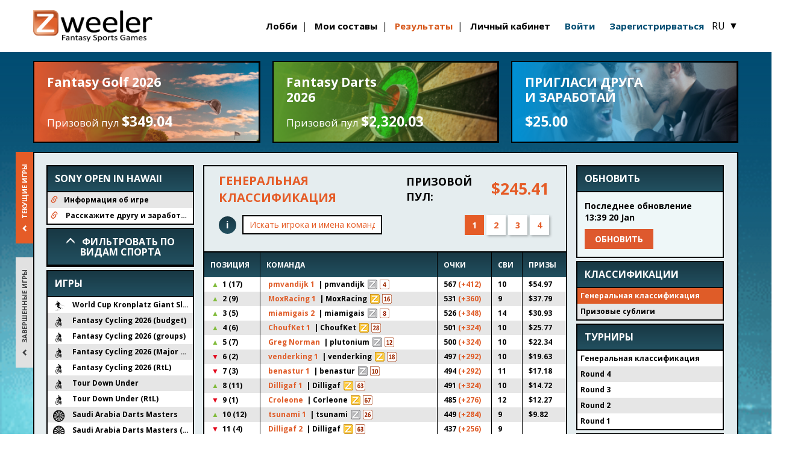

--- FILE ---
content_type: text/html; charset=utf-8
request_url: https://ru.zweeler.com/results/13326?from=calendar
body_size: 11582
content:
<!DOCTYPE html>
<html lang="ru">
<head>        <script
  src="https://code.jquery.com/jquery-1.12.4.min.js"
  integrity="sha256-ZosEbRLbNQzLpnKIkEdrPv7lOy9C27hHQ+Xp8a4MxAQ="
  crossorigin="anonymous"></script>
        <link href="https://cdn.zweeler.com/assets/styles/reset.css?v=2025.07.02.01
" rel="stylesheet">
        <link href="https://cdn.zweeler.com/assets/styles/fonts.css?v=2025.07.02.01
" rel="preload" as="style"
              onload="this.rel='stylesheet'">
        <link href="https://fonts.googleapis.com/css?family=Open+Sans:400,700|Open+Sans+Condensed:700&amp;subset=latin-ext"
              rel="preload" as="style" onload="this.rel='stylesheet'">
        <link href="https://cdn.zweeler.com/assets/styles/animate.min.css?v=2025.07.02.01
" rel="stylesheet">
        <meta charset="utf-8">
        <title>Zweeler - Fantasy Sports Games</title>
        <meta name="keywords" content="Fantasy games, fantasy cycling games, fantasy cycling game, Fantasy Giro d'Italia, cycling, football, tennis, golf, snooker, cyclocross, ice speed skating, darts, FantaGiro d'Italia, Porra de la Giro d'Italia, Prono Giro d'Italia, Giro manager, Giro spel, Giro d'Italia Tippspiel, Jogo Giro d'Italia, Fantasy Tour de France, Tour de France manager, Fantasy Cycling, Fantasy Cycling Manager, Fantasy Sports, Tour de France Spel"/>
        <meta name="description" content="Компания Zweeler специализируется на проведении Fantasy Sports Games. Эти игры основаны на реальных результатах спортивных игр. Победив соперников, вы можете получить денежные призы. Слежение за спортивными событиями станет более интересным и захватывающим.">
        <meta http-equiv="X-UA-Compatible" content="IE=Edge,chrome=1">
        <meta id="viewport" name="viewport" content="width=device-width, initial-scale=1">
        <meta property="og:title" content="Zweeler - Fantasy Sports Games">
        <meta property="og:locale" content="ru"/>
        <meta property="og:description" content="Компания Zweeler специализируется на проведении Fantasy Sports Games. Эти игры основаны на реальных результатах спортивных игр. Победив соперников, вы можете получить денежные призы. Слежение за спортивными событиями станет более интересным и захватывающим.">
        <meta property="og:type" content="game"/>
        <meta property="og:image" content="https://cdn.zweeler.com/assets/images/facebook-graph-banner.png">
        <meta property="og:image:width" content="1200">
        <meta property="og:image:height" content="630">
        <meta property="og:url" content="http://www.facebook.com/pages/Zweelercom/160430114003299">
        <meta property="og:site_name" content="Zweeler - Fantasy Sports Games">
        <meta property="fb:admins" content="183244741725105">
        <meta property="fb:app_id" content="1528373397459158">
        
            <link rel="icon" type="image/png" sizes="16x16" href="/assets/favicons/favicon-16x16.png?v=3.3.002">
            <link rel="icon" type="image/png" sizes="32x32" href="/assets/favicons/favicon-32x32.png?v=3.3.002">
            <link rel="apple-touch-icon" sizes="180x180" href="/assets/favicons/apple-touch-icon.png?v=3.3.002">
            <link rel="manifest" href="/manifest.json?v=3.3.002">
            <link rel="mask-icon" href="/assets/favicons/safari-pinned-tab.svg?v=3.3.001" color="#e05e29">
            <link rel="shortcut icon" href="/favicon.ico?v=3.3.002">
            <meta name="msapplication-TileColor" content="#ffffff">
            <meta name="theme-color" content="#e05e29"><link rel="stylesheet" href="https://cdn.zweeler.com/assets/styles/main.css?v=2025.07.02.01
">
        <link href="https://cdn.zweeler.com/assets/styles/common.css?v=2025.07.02.01
" rel="stylesheet">
    <!--[if lte IE 10]>
            <script src="https://cdn.zweeler.com//main/main/ie6warning.js.php?v=2025.07.02.01
"></script>
            <script>window.onload = function () {
                 e("/main/images/")
            }</script>
    <![endif]-->
    <script src="https://cdn.zweeler.com/assets/scripts/common.min.js?v=2025.07.02.01
"></script>
    <script>
        let siteUrl = "/main/";
        let realUrl = '/main/';
        let path = "overviews/myResults/";
        let permissions_user = "0";
    </script>

    </head>

<body class="main"><header class="header zw-fluid-container">
    <div class="header__content zw-container">
        <h1>
            <a href="/">
                <img class="header__logo" src="https://cdn.zweeler.com/assets/images/optimized/home/Zweeler_logo.png?v=2025.07.02.01
"
                     alt="Zweeler">
            </a>
        </h1>
<div class="header__right">        <button class="header__hamburger">
            <img class="header__hamburger-icon header__hamburger-icon--open"
                 src="https://cdn.zweeler.com/assets/images/optimized/home/hamburger.svg?v=2025.07.02.01
" alt="">
            <img class="header__hamburger-icon header__hamburger-icon--close"
                 src="https://cdn.zweeler.com/assets/images/optimized/home/cross.svg?v=2025.07.02.01
" alt="">
        </button>
        <nav class="header__nav">

            <ul class="header-nav">
                <li class="header-nav__item header__item-lobby">
                    <a class="header-nav__link" href="/main/lobby">Лобби</a>
                </li>
                <li class="header-nav__item header__item-lineups">
                    <a class="header-nav__link" href="/main/myTeams">Мои составы</a>
                </li>
                <li class="header-nav__item header__item-results">
                    <a class="header-nav__link" href="/results">Результаты</a>
                </li>
                <li class="header-nav__item  header__item-account">
                    <a class="header-nav__link" href="/main/myAccount">Личный кабинет</a>
                </li>
                <li class="header-nav__item  header__item-taf">
                    <a class="header-nav__link" href="/main/tellAFriend">Расскажите другу и заработайте 25 USD на игры!</a>
                </li>
            </ul>
            <ul class="header-actions-nav">                    <li>
                        <a id="loginBtn" class="action-btn">Войти
                        </a>

                    </li>
                    <li>
                        <a href="/main/register" class="action-btn">Зарегистрирваться
                        </a>

                    </li>            </ul>
            <button data-title="Сменить язык" class="header-btn header__item-language language-switcher-trigger">RU
                <span class="header-btn__plus">▼</span>
            </button>
        </nav>

</div>
        <!--Login -->
        <div id="loginFormContainer" class="login-form-container">
        <a id="loginFormClose" class="close-circle">Close</a>
        <form method="POST" class="login-form" action="/main/main/login.php">
        <div class="form-group-cnt">
            <div class="form-group">
                <label for="username" class="form-label">Имя пользователя/адрес email</label>
                <div class="form-input">
                        <input id="username" type="text" name="username" placeholder="Username">
                    </div>
                </div>

                <div class="form-group" style="margin-top: 10px">
                    <label for="newpassword" class="form-label">Пароль</label>
                    <div class="form-input">
                        <input id="newpassword" type="password" name="password" placeholder="Password">

                    </div>
                </div>                <input type="hidden" name="url" value="http://en.zweeler.com/main/lobby">
             <div class="login-support-links">
                <a href="/main/resetPassword">Забыли пароль?</a>
                <a href="mailto:support@zweeler.com">Support@Zweeler.com</a>
            </div>
                </div>
                <div class="sumbit-btn-container">
                <button type="submit" class="btn-login-submit">Войти</button>
                </div>
            </form>
        </div>
    </div>
    </div>
    <!-- Mobile Menu -->
    <script type="text/javascript">
        document.querySelector(".header__hamburger").onclick = function(e) {
            document
            .querySelector(".header__nav")
            .classList.toggle("header__nav--opened");
            document
            .querySelector(".header__hamburger")
            .classList.toggle("header__hamburger--opened");
            e.preventDefault();
        };
    </script>
    <!-- Mobile Menu -->
</header>    
    <section class="main-fluid-container">
        <div class="zw-clearfix zw-container main-container">

            <div class="menu-tickers">
                <a href="/game/golf/FantasyGolf2026/" class="lobby-ticker" style="background-image: url('https://cdn.zweeler.com/images/Mini_index_banners/360_115golf5.jpg');">
                    <h2>Fantasy Golf 2026</h2>
                    <h3>Призовой пул 
                        <span>$349.04</span>
                    </h3>
                    <span class="gradient grad-brown">
                    </span>
                </a>
                <a href="/game/dartsYear/FantasyDarts2026/" class="lobby-ticker" style="background-image: url('https://cdn.zweeler.com/images/Mini_index_banners/360_115darts7.jpg');">
                    <h2>Fantasy Darts 2026</h2>
                    <h3>Призовой пул 
                        <span>$2,320.03</span>
                    </h3>
                    <span class="gradient grad-green">
                    </span>
                </a>
                <a href="/main/tellAFriend" class="lobby-ticker" style="background-image: url('https://cdn.zweeler.com/images/Mini_index_banners/360-115taf3.jpg');">
                    <h2>ПРИГЛАСИ ДРУГА И ЗАРАБОТАЙ</h2>
                    <h3>
                        <span>$25.00</span>
                    </h3>
                    <span class="gradient grad-blue">
                    </span>
                </a>
            </div>

            <div id="main-content" class="main-content">
    <div id="root" class="results-react"></div>


<script type="application/json"
        id="init-state-games">{"key":{"status":"live","scope":"all"},"value":{"games":[{"type":"game","id":20345,"name":"World Cup Kronplatz Giant Slalom Women","sport":"skiing"},{"type":"game","id":20119,"name":"Fantasy Cycling 2026 (budget)","sport":"cycling"},{"type":"game","id":20169,"name":"Fantasy Cycling 2026 (groups)","sport":"cycling"},{"type":"game","id":20168,"name":"Fantasy Cycling 2026 (Major League)","sport":"cycling"},{"type":"game","id":20292,"name":"Fantasy Cycling 2026 (RtL)","sport":"cycling"},{"type":"game","id":20325,"name":"Tour Down Under","sport":"cycling"},{"type":"game","id":20328,"name":"Tour Down Under (RtL)","sport":"cycling"},{"type":"game","id":20335,"name":"Saudi Arabia Darts Masters","sport":"darts"},{"type":"game","id":20336,"name":"Saudi Arabia Darts Masters (RtAP)","sport":"darts"},{"type":"game","id":20306,"name":"Australian Open","sport":"tennis"},{"type":"game","id":20322,"name":"Australian Open (RtUO)","sport":"tennis"},{"type":"game","id":20307,"name":"Australian Open ATP","sport":"tennis"},{"type":"game","id":20323,"name":"Australian Open ATP (RtUO)","sport":"tennis"},{"type":"game","id":20308,"name":"Australian Open WTA","sport":"tennis"},{"type":"game","id":20324,"name":"Australian Open WTA (RtUO)","sport":"tennis"},{"type":"game","id":20089,"name":"Men's Handball EURO 2026","sport":"handball"},{"type":"game","id":20280,"name":"Bundesliga (Teams) 17","sport":"soccer"},{"type":"game","id":20184,"name":"Fantasy ATP Tennis 2026","sport":"tennis"},{"type":"game","id":20282,"name":"Saturday League (Teams) 19","sport":"soccer"},{"type":"game","id":20279,"name":"Bundesliga (Teams) 16","sport":"soccer"},{"type":"game","id":20183,"name":"Fantasy WTA Tennis 2026","sport":"tennis"},{"type":"game","id":20044,"name":"Fantasy Biathlon 2025\/2026","sport":"biathlon"},{"type":"game","id":19974,"name":"Fantasy Alpine Skiing 2025\/2026","sport":"skiing"},{"type":"game","id":19994,"name":"Fantasy Ice Speed Skating 2025\/2026","sport":"skating"},{"type":"game","id":19955,"name":"Fantasy PGA Tour 2025\/2026","sport":"golf"},{"type":"game","id":19811,"name":"Fantasy NBA 2025\/2026","sport":"basketball"},{"type":"game","id":19855,"name":"Fantasy Cyclocross Men 2025\/2026","sport":"cyclocross"},{"type":"game","id":19856,"name":"Fantasy Cyclocross Women 2025\/2026","sport":"cyclocross"},{"type":"game","id":19749,"name":"Conference League (Budget)","sport":"soccer"},{"type":"game","id":19696,"name":"Europa League (Budget)","sport":"soccer"},{"type":"game","id":19685,"name":"Champions League (Budget)","sport":"soccer"},{"type":"game","id":19742,"name":"Fantasy Champions League 2025\/2026","sport":"soccer"},{"type":"game","id":19594,"name":"Fantasy Premier League 2025\/2026","sport":"soccer"},{"type":"game","id":19565,"name":"Fantasy NFL 2025\/2026","sport":"americanfootball"},{"type":"game","id":19413,"name":"Fantasy 7 Leagues Club Football","sport":"soccer"}],"sports":[{"type":"sport","slug":"skiing","name":"\u041b\u044b\u0436\u043d\u044b\u0439 \u0441\u043f\u043e\u0440\u0442"},{"type":"sport","slug":"cycling","name":"\u0412\u0435\u043b\u043e\u0441\u043f\u043e\u0440\u0442"},{"type":"sport","slug":"darts","name":"Darts"},{"type":"sport","slug":"tennis","name":"\u0422\u0435\u043d\u0438\u0441"},{"type":"sport","slug":"handball","name":"\u0413\u0430\u043d\u0434\u0431\u043e\u043b"},{"type":"sport","slug":"soccer","name":"\u0424\u0443\u0442\u0431\u043e\u043b"},{"type":"sport","slug":"biathlon","name":"Biathlon"},{"type":"sport","slug":"skating","name":"\u041a\u043e\u043d\u044c\u043a\u043e\u0431\u0435\u0436\u043d\u044b\u0439 \u0441\u043f\u043e\u0440\u0442"},{"type":"sport","slug":"golf","name":"Golf"},{"type":"sport","slug":"basketball","name":"\u0411\u0430\u0441\u043a\u0435\u0442\u0431\u043e\u043b"},{"type":"sport","slug":"cyclocross","name":"\u0412\u0435\u043b\u043e\u043a\u0440\u043e\u0441\u0441"},{"type":"sport","slug":"americanfootball","name":"American Football"}]}}</script>
<script type="application/json" id="init-state-updated">{"time":"13:39 20 Jan","id":"1071974"}</script>
<script type="application/json"
        id="init-state-user">{"userId":null,"loggedIn":false,"permissionLevel":0,"currency":"USD"}</script>
<script type="application/json" id="init-state-translations">{"locale":"ru","messages":{"ranking.redirect":"\u0427\u0442\u043e\u0431\u044b \u043f\u0440\u043e\u0441\u043c\u043e\u0442\u0440\u0435\u0442\u044c \u0440\u0435\u0439\u0442\u0438\u043d\u0433 \u0434\u043b\u044f \u044d\u0442\u043e\u0439 \u0438\u0433\u0440\u044b, {clickHere}","ranking.noEntries":"\u0412 \u0434\u0430\u043d\u043d\u043e\u043c \u0440\u0435\u0439\u0442\u0438\u043d\u0433\u0435 \u043d\u0435\u0442 \u043f\u043e\u0437\u0438\u0446\u0438\u0439","ranking.prizePool":"\u041f\u0440\u0438\u0437\u043e\u0432\u043e\u0439 \u043f\u0443\u043b","ranking.searchAgain":"\u041f\u043e\u0432\u0442\u043e\u0440\u0438\u0442\u0435 \u043f\u043e\u0438\u0441\u043a","ranking.noRankingSelected":"\u0420\u0435\u0439\u0442\u0438\u043d\u0433 \u043d\u0435 \u0432\u044b\u0431\u0440\u0430\u043d","ranking.yourTeams":"\u041c\u043e\u0438 \u043a\u043e\u043c\u0430\u043d\u0434\u044b","ranking.searchPlaceholder":"\u0418\u0441\u043a\u0430\u0442\u044c \u0438\u0433\u0440\u043e\u043a\u0430 \u0438 \u0438\u043c\u0435\u043d\u0430 \u043a\u043e\u043c\u0430\u043d\u0434","ranking.ranking":"\u0420\u0435\u0439\u0442\u0438\u043d\u0433","ranking.myLiveGames":"\u041c\u043e\u0438 \u0442\u0435\u043a\u0443\u0449\u0438\u0435 \u0438\u0433\u0440\u044b","ranking.allLiveGames":"\u0422\u0435\u043a\u0443\u0449\u0438\u0435 \u0438\u0433\u0440\u044b","ranking.myFinishedGames":"\u041c\u043e\u0438 \u0437\u0430\u0432\u0435\u0440\u0448\u0435\u043d\u043d\u044b\u0435 \u0438\u0433\u0440\u044b","ranking.allFinishedGames":"\u0417\u0430\u0432\u0435\u0440\u0448\u0435\u043d\u043d\u044b\u0435 \u0438\u0433\u0440\u044b","ranking.classifications":"\u041a\u043b\u0430\u0441\u0441\u0438\u0444\u0438\u043a\u0430\u0446\u0438\u0438","ranking.results":"\u0420\u0435\u0437\u0443\u043b\u044c\u0442\u0430\u0442\u044b","rankings.qualifications":"\u041a\u0432\u0430\u043b\u0438\u0444\u0438\u043a\u0430\u0446\u0438\u0438","ranking.games":"\u0418\u0433\u0440\u044b","ranking.subleagues":"\u041f\u0440\u0438\u0437\u043e\u0432\u044b\u0435 \u0441\u0443\u0431\u043b\u0438\u0433\u0438","ranking.subleaguesOpen":"\u041e\u0442\u043a\u0440\u044b\u0442\u044b\u0435 \u0441\u0443\u0431\u043b\u0438\u0433\u0438","ranking.subleagues.allTeams":"View all teams","ranking.subleagues.rankedTeams":"View ranked teams","ranking.tooltips.points":"\u0415\u0441\u043b\u0438 \u043d\u0430\u0436\u0430\u0442\u044c \u043d\u0430 \u043e\u0447\u043a\u0438, \u0432\u044b \u0443\u0432\u0438\u0434\u0438\u0442\u0435 \u0441\u043f\u043e\u0440\u0442\u0441\u043c\u0435\u043d\u043e\u0432 \u0441\u043e\u043e\u0442\u0432\u0435\u0442\u0441\u0442\u0432\u0443\u044e\u0449\u0435\u0439 \u043a\u043e\u043c\u0430\u043d\u0434\u044b, \u043f\u043e\u0434\u0441\u0432\u0435\u0447\u0435\u043d\u043d\u044b\u0445 \u0436\u0435\u043b\u0442\u044b\u043c \u0432 \u0441\u0442\u043e\u043b\u0431\u0446\u0435 \u0440\u0435\u0437\u0443\u043b\u044c\u0442\u0430\u0442\u043e\u0432 \u0441\u043f\u0440\u0430\u0432\u0430.","ranking.tooltips.teams":"\u0415\u0441\u043b\u0438 \u043d\u0430\u0436\u0430\u0442\u044c \u043d\u0430 \u043d\u0430\u0437\u0432\u0430\u043d\u0438\u0435 \u043a\u043e\u043c\u0430\u043d\u0434\u044b, \u043e\u0442\u043a\u0440\u043e\u0435\u0442\u0441\u044f \u0441\u0442\u0440\u0430\u043d\u0438\u0446\u0430, \u043d\u0430 \u043a\u043e\u0442\u043e\u0440\u043e\u0439 \u043c\u043e\u0436\u043d\u043e \u0431\u0443\u0434\u0435\u0442 \u043f\u043e\u0441\u043c\u043e\u0442\u0440\u0435\u0442\u044c \u0438\u043d\u0444\u043e\u0440\u043c\u0430\u0446\u0438\u044e \u043e \u043a\u043e\u043c\u0430\u043d\u0434\u0435 \u0438 \u043e \u0435\u0435 \u043e\u0447\u043a\u0430\u0445 \u0432 \u0434\u0430\u043d\u043d\u043e\u0439 \u0438\u0433\u0440\u0435.","ranking.tooltips.tutorial":"\u041d\u0430\u0436\u043c\u0438\u0442\u0435 \u043d\u0430 \u0420\u0443\u043a\u043e\u0432\u043e\u0434\u0441\u0442\u0432\u043e, \u0447\u0442\u043e\u0431\u044b \u043f\u043e\u043b\u0443\u0447\u0438\u0442\u044c \u043f\u043e\u0434\u0440\u043e\u0431\u043d\u0443\u044e \u0438\u043d\u0444\u043e\u0440\u043c\u0430\u0446\u0438\u044e \u043e \u0442\u043e\u043c, \u043a\u0430\u043a \u0440\u0430\u0431\u043e\u0442\u0430\u0435\u0442 \u0441\u0430\u0439\u0442 Zweeler.","ranking.tooltips.tabs":"\u041f\u0440\u0438 \u043d\u0430\u0436\u0430\u0442\u0438\u0438 \u043d\u0430 \u0432\u043a\u043b\u0430\u0434\u043a\u0438 \u0441\u043b\u0435\u0432\u0430 \u043c\u043e\u0436\u043d\u043e \u043f\u0435\u0440\u0435\u043a\u043b\u044e\u0447\u0430\u0442\u044c\u0441\u044f \u043c\u0435\u0436\u0434\u0443 \u0442\u0435\u043a\u0443\u0449\u0438\u043c\u0438 \u0438 \u0437\u0430\u0432\u0435\u0440\u0448\u0435\u043d\u043d\u044b\u043c\u0438 \u0438\u0433\u0440\u0430\u043c\u0438.","details.title":"\u0421\u0432\u0435\u0434\u0435\u043d\u0438\u044f \u043e \u043a\u043e\u043c\u0430\u043d\u0434\u0435","details.myTeams":"\u041c\u043e\u0438 \u043a\u043e\u043c\u0430\u043d\u0434\u044b","details.rankingPosition":"\u041f\u043e\u0437. \u0432 \u043e\u0431\u0449. \u043a\u043b\u0430\u0441\u0441.","details.pointsTotal":"\u0421\u0443\u043c\u043c\u0430 \u043e\u0447\u043a\u043e\u0432","details.predictions":"\u0414\u043e\u043f\u043e\u043b\u043d\u0438\u0442\u0435\u043b\u044c\u043d\u044b\u0435 \u043f\u0440\u043e\u0433\u043d\u043e\u0437\u044b","details.notSupported":"\u041e\u0431\u0437\u043e\u0440 \u0438\u043d\u0444\u043e\u0440\u043c\u0430\u0446\u0438\u0438 \u043e \u043a\u043e\u043c\u0430\u043d\u0434\u0430\u0445 \u0434\u043b\u044f \u0438\u0433\u0440\u044b {name} \u043d\u0435\u0434\u043e\u0441\u0442\u0443\u043f\u0435\u043d","details.teamTimeTrial":"\u041a\u043e\u043c\u0430\u043d\u0434\u043d\u0430\u044f \u0433\u043e\u043d\u043a\u0430 \u0441 \u0440\u0430\u0437\u0434\u0435\u043b\u044c\u043d\u044b\u043c \u0441\u0442\u0430\u0440\u0442\u043e\u043c","details.substitutes":"\u0417\u0430\u043f\u0430\u0441\u043d\u044b\u0435","hth.title":"\u041b\u0438\u0447\u043d\u0430\u044f \u0432\u0441\u0442\u0440\u0435\u0447\u0430","hth.noTeams":"\u041a\u043e\u043c\u0430\u043d\u0434\u044b \u043d\u0435 \u043d\u0430\u0439\u0434\u0435\u043d\u044b","hth.searchPlaceholder":"\u0412\u0432\u0435\u0441\u0442\u0438 \u0438\u043c\u044f \u043a\u043e\u043c\u0430\u043d\u0434\u044b \u0434\u043b\u044f \u043f\u043e\u0438\u0441\u043a\u0430","hth.hideOwnTeams":"\u0421\u043a\u0440\u044b\u0442\u044c \u043c\u043e\u0438 \u043a\u043e\u043c\u0430\u043d\u0434\u044b","hth.showOwnTeams":"\u041f\u043e\u043a\u0430\u0437\u0430\u0442\u044c \u043c\u043e\u0438 \u043a\u043e\u043c\u0430\u043d\u0434\u044b","hth.selectPrizeSubleague":"\u0412\u044b\u0431\u0440\u0430\u0442\u044c \u043f\u0440\u0438\u0437\u043e\u0432\u0443\u044e \u0441\u0443\u0431\u043b\u0438\u0433\u0443","hth.selectOpenSubleague":"\u0412\u044b\u0431\u0440\u0430\u0442\u044c \u043e\u0442\u043a\u0440\u044b\u0442\u0443\u044e \u0441\u0443\u0431\u043b\u0438\u0433y","app.clickHere":"\u041d\u0430\u0436\u043c\u0438\u0442\u0435 \u0437\u0434\u0435\u0441\u044c","app.showMore":"\u041f\u043e\u043a\u0430\u0437\u0430\u0442\u044c \u0435\u0449\u0435","app.close":"\u0417\u0430\u043a\u0440\u044b\u0442\u044c","app.update":"\u041e\u0431\u043d\u043e\u0432\u0438\u0442\u044c","app.updating":"\u041e\u0431\u043d\u043e\u0432\u043b\u0435\u043d\u0438\u0435...","app.no-new":"\u041e\u0431\u043d\u043e\u0432\u043b\u0435\u043d\u0438\u044f \u043e\u0442\u0441\u0443\u0442\u0441\u0442\u0432\u0443\u044e\u0442.","app.lastUpdate":"\u041f\u043e\u0441\u043b\u0435\u0434\u043d\u0435\u0435 \u043e\u0431\u043d\u043e\u0432\u043b\u0435\u043d\u0438\u0435","app.refresh":"\u041e\u0431\u043d\u043e\u0432\u0438\u0442\u044c","app.initLoading":"\u0420\u0435\u0439\u0442\u0438\u043d\u0433 \u0437\u0430\u0433\u0440\u0443\u0436\u0430\u0435\u0442\u0441\u044f...","calendar.loading":"\u0418\u0434\u0435\u0442 \u0437\u0430\u0433\u0440\u0443\u0437\u043a\u0430...","generic.statistic":"\u0421\u0442\u0430\u0442\u0438\u0441\u0442\u0438\u043a\u0430","calendar.date":"\u0414\u0430\u0442\u0430","calendar.title":"\u041a\u0430\u043b\u0435\u043d\u0434\u0430\u0440\u044c","calendar.finished":"\u041e\u043a\u043e\u043d\u0447\u0435\u043d\u043e","calendar.teamA":"\u0425\u043e\u0437\u044f\u0435\u0432\u0430 \u043f\u043e\u043b\u044f","calendar.teamB":"\u0413\u043e\u0441\u0442\u0438","result.overtime":"\u0414\u043e\u043f\u043e\u043b\u043d\u0438\u0442\u0435\u043b\u044c\u043d\u043e\u0435 \u0432\u0440\u0435\u043c\u044f","result.overtimeShootout":"O\u0432\u0435\u0440\u0442\u0430\u0439\u043c\u0430 \u0438\u043b\u0438 \u0431\u0443\u043b\u043b\u0438\u0442\u043e\u0432","result.teams":"\u041a\u043e\u043c\u0430\u043d\u0434\u044b","result.races":"\u0413\u043e\u043d\u043a\u0438","generic.total":"\u0421\u0443\u043c\u043c\u0430","generic.points":"\u041e\u0447\u043a\u0438","generic.result":"\u0420\u0435\u0437\u0443\u043b\u044c\u0442\u0430\u0442","generic.pointsAbbr":"o\u0447\u043a","liveUpdate.update":"\u041e\u0431\u043d\u043e\u0432\u0438\u0442\u044c","liveUpdate.hintHighlight":"\u0415\u0441\u043b\u0438 \u043d\u0430\u0436\u0430\u0442\u044c \u043d\u0430 \u043e\u0447\u043a\u0438 \u0432 \u0441\u043a\u043e\u0431\u043a\u0430\u0445, \u0438\u043d\u0444\u043e\u0440\u043c\u0430\u0446\u0438\u044f \u0434\u043b\u044f \u0441\u043e\u043e\u0442\u0432\u0435\u0442\u0441\u0442\u0432\u0443\u044e\u0449\u0435\u0439 \u043a\u043e\u043c\u0430\u043d\u0434\u044b \u0432 \u043b\u0435\u043d\u0442\u0435 \u043e\u0431\u043d\u043e\u0432\u043b\u0435\u043d\u0438\u0439 \u0431\u0443\u0434\u0435\u0442 \u043f\u043e\u0434\u0441\u0432\u0435\u0447\u0435\u043d\u0430.","liveUpdate.title":"\u041e\u0431\u043d\u043e\u0432\u043b\u0435\u043d\u0438\u0435 \u0432 \u0440\u0435\u0430\u043b\u044c\u043d\u043e\u043c \u0432\u0440\u0435\u043c\u0435\u043d\u0438","subleagues.private":"\u041f\u0440\u0438\u0432\u0430\u0442\u043d\u0430\u044f","subleagues.starNote":"\u041a\u043e\u043c\u0430\u043d\u0434\u044b, \u043e\u0442\u043c\u0435\u0447\u0435\u043d\u043d\u044b\u0435 \u0437\u0432\u0435\u0437\u0434\u043e\u0447\u043a\u043e\u0439, \u0437\u0430\u0440\u0430\u0431\u0430\u0442\u044b\u0432\u0430\u044e\u0442 \u043e\u0431\u0449\u0438\u0435 \u043e\u0447\u043a\u0438 \u0437\u0430 \u043a\u043b\u0430\u0441\u0441\u0438\u0444\u0438\u043a\u0430\u0446\u0438\u044e \u0432 \u0441\u0443\u0431\u043b\u0438\u0433\u0435 \u0438 \u0440\u0430\u0437\u0434\u0435\u043b\u044f\u0442 \u043f\u0440\u0438\u0437\u043e\u0432\u044b\u0435, \u0435\u0441\u043b\u0438 \u0441\u0443\u0431\u043b\u0438\u0433\u0430 \u0432\u044b\u0438\u0433\u0440\u0430\u0435\u0442 \u043a\u043b\u0430\u0441\u0441\u0438\u0444\u0438\u043a\u0430\u0446\u0438\u044e \u0441\u0443\u0431\u043b\u0438\u0433.","subleagues.rankedNote":"The italic\/colored teams are not part of the sub-league ranking.","gamesMenu.filterOnSport":"\u0424\u0438\u043b\u044c\u0442\u0440\u043e\u0432\u0430\u0442\u044c \u043f\u043e \u0432\u0438\u0434\u0430\u043c \u0441\u043f\u043e\u0440\u0442\u0430","gamesMenu.allSportsFilter":"\u0412\u0441\u0435 \u0432\u0438\u0434\u044b \u0441\u043f\u043e\u0440\u0442\u0430","gamesMenu.games":"\u0418\u0433\u0440\u044b","gamesMenu.calendarLink":"\u041a\u0430\u043b\u0435\u043d\u0434\u0430\u0440\u044c \u0432\u0441\u0435\u0445 \u0438\u0433\u0440","newsFeed.title":"\u041b\u0435\u043d\u0442\u0430 \u043d\u043e\u0432\u043e\u0441\u0442\u0435\u0439","chat.refresh":"\u041e\u0431\u043d\u043e\u0432\u0438\u0442\u044c","chat.placeholder":"\u041d\u0430\u043f\u0438\u0441\u0430\u0442\u044c \u0441\u043e\u043e\u0431\u0449\u0435\u043d\u0438\u0435; \u043d\u0430\u0436\u043c\u0438\u0442\u0435 ENTER \u0434\u043b\u044f \u043e\u0442\u043f\u0440\u0430\u0432\u043a\u0438","game-details":"\u0418\u043d\u0444\u043e\u0440\u043c\u0430\u0446\u0438\u044f \u043e\u0431 \u0438\u0433\u0440\u0435"}}</script>
            <script type="application/json" id="game-detail-state-translations">
                {"locale":"ru","languageCode":"ru","currencyCode":"USD","user":{"userId":null,"loggedIn":false,"permissionLevel":0,"currency":"USD"},"messages":{"entrants":"\u0423\u0447\u0430\u0441\u0442\u043d\u0438\u043a\u0438","prizes":"\u041f\u0440\u0438\u0437\u044b","rules":"\u041f\u0440\u0430\u0432\u0438\u043b\u0430","groups":"\u0413\u0440\u0443\u043f\u043f\u044b\/\u0441\u0443\u043c\u043c\u044b","popular":"\u0421\u0430\u043c\u044b\u0439 \u043f\u043e\u043f\u0443\u043b\u044f\u0440\u043d\u044b\u0439","faq":"FAQ","extraInfo":"\u0414\u043e\u043f\u043e\u043b\u043d\u0438\u0442\u0435\u043b\u044c\u043d\u0430\u044f \u0438\u043d\u0444\u043e\u0440\u043c\u0430\u0446\u0438\u044f","startlist":"\u0421\u0442\u0430\u0440\u0442\u043e\u0432\u044b\u0439 \u0441\u043f\u0438\u0441\u043e\u043a","profiles":"\u041f\u0440\u043e\u0444\u0438\u043b\u0438","fee":"\u041f\u043b\u0430\u0442\u0430","teams":"\u041a\u043e\u043c\u0430\u043d\u0434\u044b","livein":"\u041d\u0430\u0447\u0430\u043b\u043e \u0447\u0435\u0440\u0435\u0437","start":"\u041d\u0430\u0447\u0430\u043b\u043e","disclaimer":"\u042d\u0442\u0438 \u0441\u0442\u0430\u0440\u0442\u043e\u0432\u044b\u0435 \u0441\u043f\u0438\u0441\u043a\u0438 \u043e\u0441\u043d\u043e\u0432\u0430\u043d\u044b \u043d\u0430 \u0438\u043d\u0444\u043e\u0440\u043c\u0430\u0446\u0438\u0438 \u043e\u0442 \u043e\u0440\u0433\u0430\u043d\u0438\u0437\u0430\u0442\u043e\u0440\u043e\u0432 \u0433\u043e\u043d\u043a\u0438, \u043e\u0444\u0438\u0446\u0438\u0430\u043b\u044c\u043d\u043e\u0439 \u0441\u043f\u043e\u0440\u0442\u0438\u0432\u043d\u043e\u0439 \u0444\u0435\u0434\u0435\u0440\u0430\u0446\u0438\u0438, \u0441\u043f\u043e\u0440\u0442\u0438\u0432\u043d\u044b\u0445 \u043a\u043e\u043c\u0430\u043d\u0434, \u0438 \u0441\u0430\u043c\u0438\u0445 \u0441\u043f\u043e\u0440\u0442\u0441\u043c\u0435\u043d\u043e\u0432. Zweeler \u0441\u0434\u0435\u043b\u0430\u0435\u0442 \u0432\u0441\u0435 \u0432\u043e\u0437\u043c\u043e\u0436\u043d\u043e\u0435, \u0447\u0442\u043e\u0431\u044b \u043e\u0431\u043d\u043e\u0432\u043b\u044f\u0442\u044c \u0441\u0442\u0430\u0440\u0442\u043e\u0432\u044b\u0435 \u0441\u043f\u0438\u0441\u043a\u0438 \u0432 \u043c\u0430\u043a\u0441\u0438\u043c\u0430\u043b\u044c\u043d\u043e\u043c \u0441\u043e\u043e\u0442\u0432\u0435\u0442\u0441\u0442\u0432\u0438\u0438 \u0441 \u0440\u0435\u0430\u043b\u044c\u043d\u044b\u043c\u0438 \u0438\u0433\u0440\u0430\u043c\u0438. Zweeler \u043d\u0435 \u043d\u0435\u0441\u0435\u0442 \u043e\u0442\u0432\u0435\u0442\u0441\u0442\u0432\u0435\u043d\u043d\u043e\u0441\u0442\u0438 \u0437\u0430 \u043e\u0448\u0438\u0431\u043a\u0438 \u0432 \u0441\u0442\u0430\u0440\u0442\u043e\u0432\u044b\u0445 \u0441\u043f\u0438\u0441\u043a\u0430\u0445. \u041d\u0430\u043b\u0438\u0447\u0438\u0435 \u043e\u0448\u0438\u0431\u043e\u043a \u0432 \u0441\u0442\u0430\u0440\u0442\u043e\u0432\u044b\u0445 \u0441\u043f\u0438\u0441\u043a\u0430\u0445 \u043d\u0435 \u043f\u043e\u0440\u043e\u0436\u0434\u0430\u0435\u0442 \u043d\u0438\u043a\u0430\u043a\u0438\u0445 \u043f\u0440\u0430\u0432!","stageOverview":"\u041f\u0440\u043e\u0441\u043c\u043e\u0442\u0440 \u044d\u0442\u0430\u043f\u0430","statistics":"\u0421\u0442\u0430\u0442\u0438\u0441\u0442\u0438\u043a\u0430","analyticTool":"\u0418\u043d\u0441\u0442\u0440\u0443\u043c\u0435\u043d\u0442 \u0430\u043d\u0430\u043b\u0438\u0437\u0430","pointsSportsmen":"\u041e\u0447\u043a\u0438 \u0441\u043f\u043e\u0440\u0442\u0441\u043c\u0435\u043d\u043e\u0432","selectClassification":"\u0412\u044b\u0431\u0440\u0430\u0442\u044c \u0433\u043e\u043d\u043a\u0443","scheduleofplay":"\u0420\u0430\u0441\u043f\u0438\u0441\u0430\u043d\u0438\u0435 \u0438\u0433\u0440","subleagues":"\u0421\u0443\u0431\u043b\u0438\u0433\u0438","withdrawals":"\u041e\u0442\u043a\u0430\u0437\u044b \u043e\u0442 \u0443\u0447\u0430\u0441\u0442\u0438\u044f","game-details":"\u0418\u043d\u0444\u043e\u0440\u043c\u0430\u0446\u0438\u044f \u043e\u0431 \u0438\u0433\u0440\u0435","downloadmostpopularcsv":"\u0417\u0430\u0433\u0440\u0443\u0437\u0438\u0442\u044c \u043d\u0430\u0438\u0431\u043e\u043b\u0435\u0435 \u043f\u043e\u043f\u0443\u043b\u044f\u0440\u043d\u044b\u0435","notonstartlist":"\u041d\u0435 \u0432 \u0441\u0442\u0430\u0440\u0442\u043e\u0432\u043e\u043c \u0441\u043f\u0438\u0441\u043a\u0435","position":"\u041f\u043e\u0437\u0438\u0446\u0438\u044f","prize":"\u041f\u0440\u0438\u0437","addedtostartlist":"\u0414\u043e\u0431\u0430\u0432\u043b\u0435\u043d \u0432 \u0441\u0442\u0430\u0440\u0442\u043e\u0432\u044b\u0439 \u0441\u043f\u0438\u0441\u043e\u043a","removedfromstartlist":"\u0423\u0434\u0430\u043b\u0435\u043d \u0438\u0437 \u0441\u0442\u0430\u0440\u0442\u043e\u0432\u043e\u0433\u043e \u0441\u043f\u0438\u0441\u043a\u0430","ratings":"\u0420\u0435\u0439\u0442\u0438\u043d\u0433 \u0433\u043e\u043d\u0449\u0438\u043a\u043e\u0432","tutorial":"\u0423\u0447\u0435\u0431\u043d\u0438\u043a","allSubleagues":"\u0412\u0441\u0435 \u0441\u0443\u0431\u043b\u0438\u0433\u0438","subleague":"\u0421\u0443\u0431\u043b\u0438\u0433\u0430","members":"\u0423\u0447\u0430\u0441\u0442\u043d\u0438\u043a\u0438","numberOfSubleagues":"\u0427\u0438\u0441\u043b\u043e \u0441\u0443\u0431\u043b\u0438\u0433","pleaseSelect":"\u041f\u043e\u0436\u0430\u043b\u0443\u0439\u0441\u0442\u0430, \u0432\u044b\u0431\u0435\u0440\u0438\u0442\u0435","teamNotPaid":"\u0423 \u0432\u0430\u0441 \u043d\u0435 \u0441\u043e\u0437\u0434\u0430\u043d\u043e \u043d\u0438 \u043e\u0434\u043d\u043e\u0439 \u043e\u043f\u043b\u0430\u0447\u0435\u043d\u043d\u043e\u0439 \u043a\u043e\u043c\u0430\u043d\u0434\u044b.","wantToDeleteSubleague":"\u0412\u044b \u0434\u0435\u0439\u0441\u0442\u0432\u0438\u0442\u0435\u043b\u044c\u043d\u043e \u0445\u043e\u0442\u0438\u0442\u0435 \u0443\u0434\u0430\u043b\u0438\u0442\u044c \u044d\u0442\u0443 \u0441\u0443\u0431\u043b\u0438\u0433\u0443?","editSubleague":"\u0420\u0435\u0434\u0430\u043a\u0442\u0438\u0440\u043e\u0432\u0430\u0442\u044c \u0441\u0443\u0431\u043b\u0438\u0433\u0443","updateTeam":"Update Team","deleteSubleague":"\u0423\u0434\u0430\u043b\u0438\u0442\u044c \u0441\u0443\u0431\u043b\u0438\u0433\u0443","leavingSubleague":"\u0412\u044b \u0434\u0435\u0439\u0441\u0442\u0432\u0438\u0442\u0435\u043b\u044c\u043d\u043e \u0445\u043e\u0442\u0438\u0442\u0435 \u0432\u044b\u0439\u0442\u0438 \u0438\u0437 \u044d\u0442\u043e\u0439 \u0441\u0443\u0431\u043b\u0438\u0433\u0438?","leaveSubleague":"\u041f\u043e\u043a\u0438\u043d\u0443\u0442\u044c \u0441\u0443\u0431\u043b\u0438\u0433\u0443","delete":"\u0423\u0434\u0430\u043b\u0438\u0442\u044c","playerName":"\u0418\u043c\u044f \u0438\u0433\u0440\u043e\u043a\u0430","playerTeam":"\u043a\u043e\u043c\u0430\u043d\u0434\u0430 \u0438\u0433\u0440\u043e\u043a\u043e\u0432","remove":"\u0423\u0434\u0430\u043b\u0438\u0442\u044c","mySubleague":"\u041c\u043e\u044f \u0441\u0443\u0431\u043b\u0438\u0433\u0430","notInSubleague":"\u041a \u0441\u043e\u0436\u0430\u043b\u0435\u043d\u0438\u044e, \u0432\u044b \u043d\u0435 \u0443\u0447\u0430\u0441\u0442\u0432\u0443\u0435\u0442\u0435 \u043d\u0438 \u0432 \u043e\u0434\u043d\u043e\u0439 \u0441\u0443\u0431\u043b\u0438\u0433\u0435, \u0441\u043d\u0430\u0447\u0430\u043b\u0430 \u043d\u0435\u043e\u0431\u0445\u043e\u0434\u0438\u043c\u043e \u0432\u0441\u0442\u0443\u043f\u0438\u0442\u044c","repeatPassword":"\u041f\u043e\u0432\u0442\u043e\u0440\u0438\u0442\u0435 \u043f\u0430\u0440\u043e\u043b\u044c","pickYourTeam":"\u0412\u044b\u0431\u0435\u0440\u0438\u0442\u0435 \u043a\u043e\u043c\u0430\u043d\u0434\u0443","createSubleague":"\u0421\u043e\u0437\u0434\u0430\u0442\u044c \u0441\u0443\u0431\u043b\u0438\u0433\u0443","newSubleagues":"\u041d\u043e\u0432\u0430\u044f \u0441\u0443\u0431\u043b\u0438\u0433\u0430","postMessage":"\u041e\u043f\u0443\u0431\u043b\u0438\u043a\u043e\u0432\u0430\u0442\u044c \u0441\u043e\u043e\u0431\u0449\u0435\u043d\u0438e","chat":"\u0427\u0430\u0442","name":"\u0418\u043c\u044f","team":"\u041a\u043e\u043c\u0430\u043d\u0434\u0430","description":"\u041e\u043f\u0438\u0441\u0430\u043d\u0438\u0435","joinSubleague":"\u0412\u0441\u0442\u0443\u043f\u0438\u0442\u044c \u0432 \u0441\u0443\u0431\u043b\u0438\u0433\u0443","close":"\u0417\u0430\u043a\u0440\u044b\u0442\u044c","newSubleague":"\u041d\u043e\u0432\u0430\u044f \u0441\u0443\u0431\u043b\u0438\u0433\u0430","subleagueName":"\u041d\u0430\u0437\u0432\u0430\u043d\u0438\u0435 \u0441\u0443\u0431\u043b\u0438\u0433\u0438","password":"\u041f\u0430\u0440\u043e\u043b\u044c","updateSubleague":"\u041e\u0431\u043d\u043e\u0432\u0438\u0442\u044c \u0441\u0443\u0431\u043b\u0438\u0433\u0443","updateSubleagueDescription":"You can leave the password blank, if you want to change the Sub-league name and description.","cancel":"\u041e\u0442\u043c\u0435\u043d\u0430","editSubLeague":"\u0420\u0435\u0434\u0430\u043a\u0442\u0438\u0440\u043e\u0432\u0430\u0442\u044c \u0441\u0443\u0431\u043b\u0438\u0433\u0443","subleaguesDescription":{"free":"\u0411\u0415\u0421\u041f\u041b\u0410\u0422\u041d\u041e","line1":"\u0412 \u0441\u0443\u0431\u043b\u0438\u0433\u0435 \u043c\u043e\u0436\u043d\u043e \u0438\u0433\u0440\u0430\u0442\u044c \u0441 \u0434\u0440\u0443\u0437\u044c\u044f\u043c\u0438, \u043a\u043e\u043b\u043b\u0435\u0433\u0430\u043c\u0438 \u0438 \u0447\u043b\u0435\u043d\u0430\u043c\u0438 \u0441\u0435\u043c\u044c\u0438 \u0432 \u043e\u0442\u0434\u0435\u043b\u044c\u043d\u043e\u043c \u0442\u0443\u0440\u043d\u0438\u0440\u0435.","line2":"\u0412\u044b \u0438\u0433\u0440\u0430\u0435\u0442\u0435 \u0432\u043c\u0435\u0441\u0442\u0435, \u043d\u043e \u043f\u0440\u0438 \u044d\u0442\u043e\u043c \u0434\u0440\u0443\u0433 \u043f\u0440\u043e\u0442\u0438\u0432 \u0434\u0440\u0443\u0433\u0430.","line2a":"\u0418\u0433\u0440\u043e\u043a \u043c\u043e\u0436\u0435\u0442 \u0432\u0441\u0442\u0443\u043f\u0438\u0442\u044c \u0442\u043e\u043b\u044c\u043a\u043e \u0432 \u043e\u0434\u043d\u0443 \u0441\u0443\u0431\u043b\u0438\u0433\u0443.","line3":"\u0412\u044b \u043c\u043e\u0436\u0435\u0442\u0435 \u0432\u0441\u0442\u0443\u043f\u0438\u0442\u044c \u0432 \u0441\u0443\u0431\u043b\u0438\u0433\u0443 \u0438\u043b\u0438 \u0441\u043e\u0437\u0434\u0430\u0442\u044c \u0441\u0443\u0431\u043b\u0438\u0433\u0443, \u0442\u043e\u043b\u044c\u043a\u043e \u0435\u0441\u0442\u044c \u0443 \u0432\u0430\u0441 \u0435\u0441\u0442\u044c \u043c\u0438\u043d\u0438\u043c\u0443\u043c \u043e\u0434\u043d\u0430 \u043e\u043f\u043b\u0430\u0447\u0435\u043d\u043d\u0430\u044f \u043a\u043e\u043c\u0430\u043d\u0434\u0430.","line4":"\u0412\u044b \u043f\u0440\u0438\u0441\u043e\u0435\u0434\u0438\u043d\u0438\u0442\u0435\u0441\u044c \u043a \u0441\u0443\u0431\u043b\u0438\u0433\u0435 \u0442\u043e\u043b\u044c\u043a\u043e \u0441 \u043e\u0434\u043d\u043e\u0439 \u043a\u043e\u043c\u0430\u043d\u0434\u043e\u0439, \u043f\u043e\u044d\u0442\u043e\u043c\u0443 \u0432\u0430\u043c \u043d\u0435\u043e\u0431\u0445\u043e\u0434\u0438\u043c\u043e \u0431\u0443\u0434\u0435\u0442 \u0432\u044b\u0431\u0440\u0430\u0442\u044c \u0441\u0430\u043c\u0443\u044e \u043b\u0443\u0447\u0448\u0443\u044e \u0438\u0437 \u0432\u0441\u0435\u0445 \u0441\u043e\u0437\u0434\u0430\u043d\u043d\u044b\u0445 \u0432\u0430\u043c\u0438 \u043a\u043e\u043c\u0430\u043d\u0434!","prizePool":"\u041f\u0440\u0438\u0437\u043e\u0432\u043e\u0439 \u0444\u043e\u043d\u0434 \u0434\u043b\u044f \u0441\u0443\u0431\u043b\u0438\u0433","seePrizes":"\u043f\u043e\u0440\u044f\u0434\u043e\u043a \u0440\u0430\u0441\u043f\u0440\u0435\u0434\u0435\u043b\u0435\u043d\u0438\u044f \u0441\u043c. \u0432 \u0440\u0430\u0437\u0434\u0435\u043b\u0435 \u00ab\u041f\u0440\u0438\u0437\u044b\u00bb","maxTeams":"\u041c\u0430\u043a\u0441\u0438\u043c\u0430\u043b\u044c\u043d\u043e\u0435 \u0447\u0438\u0441\u043b\u043e \u043a\u043e\u043c\u0430\u043d\u0434 \u0432 \u0441\u0443\u0431\u043b\u0438\u0433\u0435","teamCountForRanking":"\u041a\u043e\u043c\u0430\u043d\u0434\u044b, \u043a\u043e\u0442\u043e\u0440\u044b\u0435 \u0443\u0447\u0438\u0442\u044b\u0432\u0430\u044e\u0442\u0441\u044f \u0432 \u0440\u0435\u0439\u0442\u0438\u043d\u0433\u0435","prizesPerSubleague":"\u041f\u0440\u0438\u0437\u044b \u043d\u0430 \u0441\u0443\u0431\u043b\u0438\u0433\u0443","minimumTotalTeamsToJoin":"\u0427\u0442\u043e\u0431\u044b \u0443\u0447\u0430\u0441\u0442\u0432\u043e\u0432\u0430\u0442\u044c \u0432 \u0440\u0435\u0439\u0442\u0438\u043d\u0433\u0435 \u0441\u0443\u0431\u043b\u0438\u0433\u0438, \u0432 \u043d\u0435\u0439 \u0434\u043e\u043b\u0436\u043d\u043e \u0431\u044b\u0442\u044c \u043c\u0438\u043d\u0438\u043c\u0443\u043c _0_ \u043a\u043e\u043c\u0430\u043d\u0434","seeGameRules":"\u041f\u043e\u0434\u0440\u043e\u0431\u043d\u0435\u0435 \u0441\u043c. \u0432 \u043f\u0440\u0430\u0432\u0438\u043b\u0430\u0445 \u0438\u0433\u0440\u044b"},"errors":{"password2":"\u041f\u0430\u0440\u043e\u043b\u0438 \u043d\u0435 \u0441\u043e\u0432\u043f\u0430\u0434\u0430\u044e\u0442."},"join":"\u0412\u0441\u0442\u0443\u043f\u0438\u0442\u044c"}}            </script>
<script>
    document.body.classList.add("react-results-body");
</script>

<!-- Only use cdn base url when served on live server -->
<script async src="https://cdn.zweeler.com/assets/scripts/react/myResults.js?v=2025.07.02.01
"></script>
<script async src="//pagead2.googlesyndication.com/pagead/js/adsbygoogle.js"></script>
            </div>
        </div>
    </section>
<?php<footer class="footer zw-fluid-container">
    <div class="footer__content zw-container">
        <div class="footer__contact">
            <strong class="footer__highlight">Как связаться с Zweeler</strong>
            <ul class="footer-links">
                <li class="footer-links__item">
                    <a class="footer-links__link" href="mailto:support@zweeler.com">support@zweeler.com</a>
                </li>
            </ul>
        </div>

        <nav class="footer__nav">
            <ul class="footer-links">
                <li class="footer-links__item">
                    <a class="footer-links__link" href="/static/terms-and-conditions">Положения и условия
                    </a>
                </li>
                <li class="footer-links__item">
                    <a class="footer-links__link" href="/static/security-policy">Политика обеспечения безопасности
                    </a>
                </li>
                <li class="footer-links__item">
                    <a class="footer-links__link" href="/static/about-zweeler">О компании Zweeler
                    </a>
                </li>
                <li class="footer-links__item">
                    <a class="footer-links__link" href="/static/privacy-policy">Политика конфиденциальности
                    </a>
                </li>
                <li class="footer-links__item">
                    <a class="footer-links__link" href="/static/responsible-gaming">Ответственное отношение к игре
                    </a>
                </li>
                <li class="footer-links__item">
                    <a class="footer-links__link" href="/main/calendar">Календарь
                    </a>
                </li>
                <li class="footer-links__item">
                    <a class="footer-links__link" href="/static/anti-money-laundering-policy">Меры против легализации преступных доходов
                    </a>
                </li>
                <li class="footer-links__item">
                    <a class="footer-links__link" href="/main/playerRanks">Показатель опыта игрока
                    </a>
                </li>
                <li class="footer-links__item">
                    <a class="footer-links__link" href="/main/sitemap">Карта сайта
                    </a>
                </li>
                <li class="footer-links__item">
                    <a class="footer-links__link"
                       href="/main/depositTermsConditions">Положения и условия получения бонуса
                    </a>
                </li>
                <li class="footer-links__item">
                    <a class="footer-links__link" href="/static/faq">FAQ
                    </a>
                </li>
                <li class="footer-links__item">
                    <a class="footer-links__link" href="/static/affiliate">Партнер
                    </a>
                </li>
            </ul>
        </nav>

        <div class="footer__social">
            <a href="https://plus.google.com/101470297559254740565/" class="footer__social-icon" rel="nofollow">
                <img src="https://cdn.zweeler.com/assets/images/optimized/home/Google+.svg?v=2025.07.02.01
" alt="Google Plus"/>
            </a>
            <a href="https://www.facebook.com/pages/Zweeler/160430114003299" class="footer__social-icon"
               rel="nofollow">
                <img src="https://cdn.zweeler.com/assets/images/optimized/home/Facebook.svg?v=2025.07.02.01
" alt="Facebook"/>
            </a>
            <a href="https://twitter.com/Zweeler" class="footer__social-icon" rel="nofollow">
                <img src="https://cdn.zweeler.com/assets/images/optimized/home/Twitter.svg?v=2025.07.02.01
" alt="Twitter"/>
            </a>
        </div>


        <div class="footer__legal-logos" style="align-items: center">

            <a class="footer__legal-mga-logo"
               href="https://authorisation.mga.org.mt/verification.aspx?lang=en&amp;company=fd60efa4-ad5a-4628-a229-b57e3d9ded45"
               rel="nofollow"
               target="_blank">                <img
                    src="https://cdn.zweeler.com/assets/images/logos/mga-logo-2024.png?v=2025.07.02.01
"
                    alt="Malta Gaming Authority"
                    style="max-width: 171px"
                />

            </a>

            <a class="footer__legal-gc-logo"
               href="https://secure.gamblingcommission.gov.uk/PublicRegister/Search/Detail/51734"
               rel="nofollow"
               target="_blank">

                <img src="https://cdn.zweeler.com/assets/images/optimized/home/Gambling_Commission.svg?v=2025.07.02.01
"
                     alt="Gambling Commission"
                />

            </a>

        </div>            <div class="footer__legal-licence" style="font-size: 13px">
                <strong class="footer__highlight">LOCATIONS</strong>

                <div style="display: flex; column-gap: 3rem; margin-top: 1rem">
                    <div style="location-item">
                        <p style="font-weight: 700; margin-bottom: 1.5rem">USA Office</p>
                        <p style="line-height: 1.2">919 North Market Street</p>
                        <p style="line-height: 1.2">Suite 950</p>
                        <p style="line-height: 1.2">Wilmington, DE</p>
                        <p style="line-height: 1.2">19801</p>
                    </div>
                    
                    <div style="location-item">
                        <p style="font-weight: 700; margin-bottom: 1.5rem">Malta Office</p>
                        <p style="line-height: 1.2">209 Marina Street</p>
                        <p style="line-height: 1.2">Pieta' PTA 9041</p>
                        <p style="line-height: 1.2">Malta</p>
                    </div>
                </div>
            </div>        

        <div class="footer__legal-play-responsibly">
            <p class-"footer__18__plus">
                <strong class="footer__legal-18plus"><svg xmlns="http://www.w3.org/2000/svg" width="39" height="17">
    <path d="M9.64 16.66H5.13V8q0-1.58.07-2.9a9.48 9.48 0 0 1-1 1.06l-1.9 1.5L0 4.83 5.64.24h4zM19.55 0a6.78 6.78 0 0 1 4 1A3.44 3.44 0 0 1 25 4a3.92 3.92 0 0 1-.68 2.29A5.53 5.53 0 0 1 22.2 8a8.08 8.08 0 0 1 2.57 2.06 3.7 3.7 0 0 1 .75 2.22 4 4 0 0 1-1.58 3.39 7.18 7.18 0 0 1-4.43 1.2 7.21 7.21 0 0 1-4.44-1.17 4 4 0 0 1-1.54-3.37 4.21 4.21 0 0 1 .69-2.43 6 6 0 0 1 2.3-1.83 6.15 6.15 0 0 1-1.9-1.88A4.23 4.23 0 0 1 14 4a3.4 3.4 0 0 1 1.47-2.94A6.89 6.89 0 0 1 19.55 0zm-2 12.15a1.39 1.39 0 0 0 .49 1.12 2 2 0 0 0 1.37.42q2 0 2-1.45a1.72 1.72 0 0 0-.41-1.08A5.94 5.94 0 0 0 19.46 10 4.61 4.61 0 0 0 18 11a1.77 1.77 0 0 0-.41 1.15zm1.93-9a1.45 1.45 0 0 0-1 .33 1.07 1.07 0 0 0-.39.86q0 1 1.31 1.71a3.75 3.75 0 0 0 1.09-.84 1.38 1.38 0 0 0 .29-.86 1.07 1.07 0 0 0-.39-.87 1.43 1.43 0 0 0-.86-.28zm11.98 6.9h-4.18V7h4.18V2.92h3V7h4.18v3h-4.16v4.05h-3z"/>
</svg></strong>Gambling can be addictive. Underage Gambling is an offence. Please gamble responsibly. For help, support and advice, visit .
                    <a href="https://www.gambleaware.org/" target="_blank" rel="nofollow noopener noreferrer">BeGambleAware.org </a>
                </strong>
            </p>
            <div class="footer__fsga">
                <img src="https://cdn.zweeler.com/assets/images/fsga.png?v=2025.07.02.01
" alt="FSGA - FANTASY SPORTS &amp; GAMING ASSOCIATION" />
                <a href="https://www.spillemyndigheden.dk/" target="_blank">
                    <img src="https://cdn.zweeler.com/assets/images/tillad.png?v=2025.07.02.01
" alt="Tilladelse" />
                </a>
                <a style="margin-left: 5px;" href="https://www.gamstop.co.uk/" target="_blank">
                    <img src="https://cdn.zweeler.com/assets/images/gamstopcolor_stacked_new.png?v=2025.07.02.01
" alt="Gamstop" style="max-width: 120px; height: auto;" />
                </a>
            </div>

        </div>

        </nav>
    </div>

    </div>
</footer><section id="language-switcher" class="full-overlay language-switcher-overlay2025.07.02.01
">
    <div class="full-overlay__wrap">
        <div class="full-overlay__box">
            <header class="full-overlay__header">
                <div class="full-overlay__title">Языки
                </div>
                <button class="full-overlay__close">&#10005;</button>
            </header>
            <div class="full-overlay__content">
                <nav class="language-switcher">                        <a class="language-switcher__link"
                           href="//en.zweeler.com/results/13326?from=calendar">English
                        </a>                        <a class="language-switcher__link"
                           href="//nl.zweeler.com/results/13326?from=calendar">Nederlands
                        </a>                        <a class="language-switcher__link"
                           href="//es.zweeler.com/results/13326?from=calendar">Español
                        </a>                        <a class="language-switcher__link"
                           href="//it2.zweeler.com/results/13326?from=calendar">Italiano
                        </a>                        <a class="language-switcher__link"
                           href="//fr.zweeler.com/results/13326?from=calendar">Français
                        </a>                        <a class="language-switcher__link"
                           href="//pt.zweeler.com/results/13326?from=calendar">Português
                        </a>                        <a class="language-switcher__link"
                           href="//de.zweeler.com/results/13326?from=calendar">Deutsch
                        </a>                        <a class="language-switcher__link"
                           href="//ru.zweeler.com/results/13326?from=calendar">Русский
                        </a>                        <a class="language-switcher__link"
                           href="//pl.zweeler.com/results/13326?from=calendar">Polski
                        </a>                        <a class="language-switcher__link"
                           href="//cz.zweeler.com/results/13326?from=calendar">Český
                        </a>                        <a class="language-switcher__link"
                           href="//sk.zweeler.com/results/13326?from=calendar">Slovenský
                        </a>                        <a class="language-switcher__link"
                           href="//dk.zweeler.com/results/13326?from=calendar">Dansk
                        </a>                        <a class="language-switcher__link"
                           href="//nb.zweeler.com/results/13326?from=calendar">Norsk
                        </a>
                </nav>
            </div>
        </div>
    </div>
    <script src="https://cdn.zweeler.com/assets/scripts/language-switcher.min.js?v=2025.07.02.01
"></script>
</section>
    <script>
        (function (window, document, scriptSrc, measurementId) {
            window.dataLayer = window.dataLayer || [];
            function gtag() { dataLayer.push(arguments); }
            gtag("js", new Date());
        
            gtag("config", measurementId);
        
            var scriptElement = document.createElement("script");
            scriptElement.src = scriptSrc;
            scriptElement.async = true;
            document.head.appendChild(scriptElement);
        })(
            window,
            document,
            "https://www.googletagmanager.com/gtag/js?id=G-2SXLYP8RTY",
            "G-2SXLYP8RTY"
        );
    </script><script src="https://cdn.zweeler.com/assets/scripts/main.min.js?v=2025.07.02.01
"></script>

<script>const getQueryParams = (params, url) => {
  let href = url;
  //this expression is to get the query strings
  let reg = new RegExp("[?&]" + params + "=([^&#]*)", "i");
  let queryString = reg.exec(href);
  return queryString ? queryString[1] : null;
};

function logOut() {
  var xhr = new XMLHttpRequest();
  xhr.open("GET", "/main/main/logout.php");
  xhr.onload = function () {
    if (xhr.status === 200) {
      window.location.reload();
    } else {
      // eslint-disable-next-line no-console
      console.log("Request failed.  Returned status of " + xhr.status);
    }
  };
  xhr.send();
}

$(document).ready(function () {
  if (!window.location.href.includes("/main/lobby")) {
    const accountBalance = document.querySelector(".header-account-balance");
    if (accountBalance) {
      accountBalance.style = "";
    }
  }

  Array.from(document.querySelectorAll(".header-nav__link")).forEach(function (
    e
  ) {
    if (window.location.href.includes(e.href)) {
      e.parentElement.classList.add("header-nav__item--active");
    }
  });

  var loginBtn = document.getElementById("loginBtn");
  var loginFormClose = document.getElementById("loginFormClose");
  var loginFormContainer = document.getElementById("loginFormContainer");
  var logoutBtn = document.getElementById("logoutBtn");

  if (loginBtn) {
    loginBtn.onclick = function (e) {
      e.preventDefault();
      if (loginFormContainer) {
        if (loginFormContainer.classList.contains("form-visible")) {
          loginFormContainer.classList.remove("form-visible");
        } else {
          loginFormContainer.classList.add("form-visible");
        }
      }
    };
    if (getQueryParams("message", window.location.href)) {
      loginFormContainer.classList.add("form-visible");
    }
  }

  if (logoutBtn) {
    logoutBtn.onclick = function (e) {
      e.preventDefault();
      logOut();
    };
  }

  if (loginFormClose) {
    loginFormClose.onclick = function (e) {
      e.preventDefault();
      if (loginFormContainer) {
        loginFormContainer.classList.remove("form-visible");
      }
    };
  }
});

</script>
</body>
</html>

--- FILE ---
content_type: application/javascript
request_url: https://cdn.zweeler.com/assets/scripts/language-switcher.min.js?v=2025.07.02.01
body_size: -55
content:
document.querySelector(".language-switcher-trigger").onclick=function(e){document.querySelector("#language-switcher").classList.add("full-overlay--open"),e.preventDefault()},document.querySelector("#language-switcher .full-overlay__close").onclick=function(e){document.querySelector("#language-switcher").classList.remove("full-overlay--open"),e.preventDefault()};